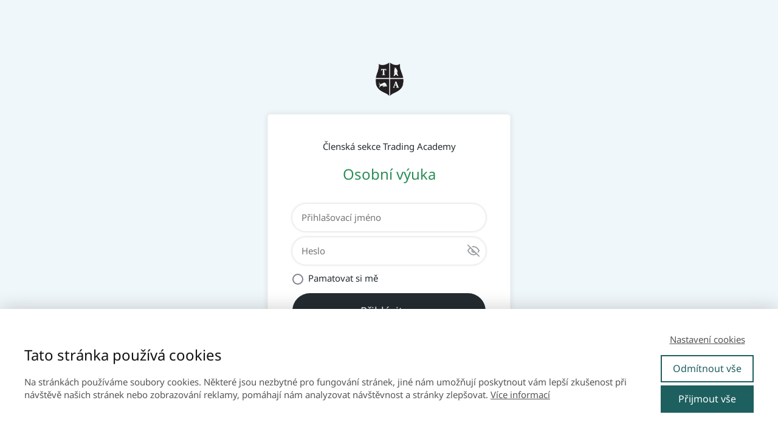

--- FILE ---
content_type: text/css
request_url: https://trading-academy.cz/wp-content/themes/mioweb3/modules/member/css/content.css?ver=1752683883
body_size: 3211
content:
.member_section_page .ve-header-type1 .header_nav_container {
	padding-right: 60px;
}

.member_section_page .ve-header-type1 #mobile_nav {
	margin-right: 50px;
}

#profile_but {
	background: #000;
	float: right;
	height: 36px;
	width: 37px;
	margin-left: 20px;
}

#member_user_avatar {
	padding: 3px;
	width: 30px;
	height: 30px;
	background: #000;
	line-height: 0;
	display: block;
	position: absolute;
	right: 0;
	top: 50%;
	margin-top: -18px;
	z-index: 11;
}

#member_user_menu {
	padding: 8px 10px;
	width: 220px;
	background: #000;
	font-size: 13px;
	line-height: 1.4em;
	position: absolute;
	right: -4px;
	top: -4px;
	color: #e1e1e1;
	z-index: 4;
}

.member_user_menu_close #member_user_menu {
	display: none;
}

.member_user_menu_open img {
	position: absolute;
	top: 3px;
	left: 3px;
	z-index: 5;
}

#member_user_menu .member_user_name {
	font-size: 13px;
	padding: 6px 40px 12px 8px;
	border-bottom: 1px solid #242424;
}

#member_user_menu a {
	color: #9c9c9c;
	text-decoration: none;
	display: block;
}

#member_user_menu a:hover {
	color: #e1e1e1;
}

#member_user_menu .member_user_sections {
	padding: 16px 8px 0;
	border-top: 1px solid #242424;
}

#member_user_menu ul {
	padding: 12px 8px;
}

#member_user_menu ul li {
	padding: 4px 0;
}

#member_user_menu .member_time_limited {
	padding: 8px;
	border-top: 1px solid #242424;
	color: #9c9c9c;
	text-align: left;
}

#member_user_menu .member_time_limited small {
	font-size: 10px;
	display: inline-block;
	padding-top: 3px;
}

#member_user_menu .member_time_limited a {
	color: #fff;
	background: #ca002b;
	display: inline-block;
	float: right;
	font-size: 10px;
	font-weight: 400;
	-moz-border-radius: 20px;
	-webkit-border-radius: 20px;
	-khtml-border-radius: 20px;
	border-radius: 20px;
}

#member_user_menu .member_time_limited a:hover {
	background: #a90024;
}

/* profile edit */
#member_profile {
	position: absolute;
	width: 600px;
	background: #fff;
	padding: 20px 40px 40px;
	top: 20px;
	margin-left: -300px;
	left: 50%;
	z-index: 999;
	font-size: 14px;
	line-height: 22px;
	display: none;
}

#member_profile_background {
	opacity: 0.8;
	background-color: #000000;
	bottom: 0;
	left: 0;
	position: fixed;
	right: 0;
	top: 0;
	z-index: 100;
	display: none;
}

#member_profile h2 {
	padding: 20px 0 15px;
	font-size: 20px;
}

.member_profile_row {
	padding-bottom: 10px;
}

.member_profile_row label, .member_profile_row .label {
	display: block;
	font-size: 13px;
	color: #888;
	padding-bottom: 4px;
	padding-left: 2px;
}

.member_profile_row input.text,
.member_profile_row .noinput,
.member_profile_row textarea {
	background: #ededed;
	padding: 12px;
	border: 0;
	width: 100%;
	font-size: 15px;
	color: #333;
	-moz-box-sizing: border-box;
	-webkit-box-sizing: border-box;
	box-sizing: border-box;
}

.member_profile_row .noinput {
	color: #888;
	display: block;
	cursor: default;
}

.member_profile_row .description {
	color: #aaa;
	font-size: 12px;
	font-style: italic;
}

.member_profile_button_row {
	text-align: center;
	padding-top: 15px;
}

.member_profile_avatar_row img {
	float: left;
	margin-right: 15px;
}

.member_profile_avatar_row small {
	font-size: 11px;
	line-height: 14px;
	color: #888;
	display: block;
}

.member_profile_button {
	border: 0;
	color: #fff;
	background: #222;
	padding: 12px 26px;
	font-size: 18px;
	font-weight: bold;
	cursor: pointer;
	-webkit-appearance: none;
	-moz-appearance: none;
	appearance: none;
}

.member_profile_button:hover {
	background: #000;
}

#member_close_profile {
	position: absolute;
	right: 20px;
	top: 20px;
	width: 14px;
	height: 14px;
	overflow: hidden;
	background: url('../images/close.gif') no-repeat 0 0;
	text-indent: -999px;
}

/* Member pages element
**************************************************************************** */
.mw_member_lessons .mw_element_item_image_hover_content,
.mw_member_month_lessons .mw_element_item_image_hover_content {
	width: 100%;
}

.mw_member_item_noacess_info {
	display: none;
	font-size: 13px;
}

.mw_member_item_noacess_info p {
	display: block;
	color: #fff;
}

.mw_member_item_noacess_footer_info {
	line-height: 18px;
	padding: 20px;
	background: rgba(0,0,0,0.9);
	position: absolute;
	top: 0;
	left: 0;
	right: 0;
	bottom: 0;
	text-align: center;
	display: none;
	color: #eee;
}
.mw_element_item:hover .mw_member_item_noacess_footer_info {
	display: flex;
	justify-content: center;
	align-items: center;
	flex-flow: column;
	gap: 10px;
}
.mw_element_items_style_6 .mw_element_item:hover .mw_member_item_noacess_footer_info {
	flex-flow: row;
}

.mw_member_item_noacess_footer_info svg {
	width: 15px;
	height: 15px;
	fill: currentColor;
}
.mw_member_item_noacess_footer_info p {
	font-size: 13px;
	display: inline-block;
}
.mw_member_item_noacess_footer_info i {
	display: inline-block;
	padding-right: 8px;
}

.mw_member_noacess_but {
	background: #fff;
	font-size: 13px;
	height: 29px;
	line-height: 29px;
	color: #111 !important;
	padding: 0 12px 0 30px;
	display: inline-block;
	position: relative;
	margin-top: 10px;
	text-decoration: none;
	-moz-border-radius: 29px;
	-webkit-border-radius: 29px;
	-khtml-border-radius: 29px;
	border-radius: 29px;
}
.mw_member_item_noacess_footer_info .mw_member_noacess_but {
	margin-top: 0;
}

.mw_member_noacess_but svg {
	width: 13px;
	height: 13px;
	position: absolute;
	top: 7px;
	left: 10px;
	fill: #111;
}

.mw_member_pages_list_info_text {
	display: none;
	font-size: 14px;
	line-height: 22px;
	font-weight: normal;
}

.mw_member_noaccess_info_icon {
	width: 50%;
	height: 50%;
	max-width: 60px;
	max-height: 60px;
	border: 2px solid rgba(255, 255, 255, 0.4);
	margin: 10px auto;
	-moz-border-radius: 180px;
	-webkit-border-radius: 180px;
	-khtml-border-radius: 180px;
	border-radius: 180px;
}

.mw_member_noaccess_info_icon i {
	width: 100%;
	padding-bottom: 100%;
	position: relative;
	display: block;
	height: 0;
}

.mw_member_noaccess_info_icon svg {
	width: 50%;
	height: 50%;
	fill: rgba(255, 255, 255, 0.4);
	position: absolute;
	top: 25%;
	left: 25%;
}

.mw_member_noaccess_title_icon {
	display: inline-block;
	opacity: 0.4;
	padding-right: 0.3em;
}

.mw_member_noaccess_title_icon svg {
	fill: currentColor;
	width: 1em;
	height: 1em;
}

.mw_member_item_noaccess:hover .mw_element_item_image_hover h3,
.mw_member_item_noaccess:hover .mw_member_noaccess_info_icon,
.mw_member_item_noaccess:hover .mw_element_item_image_hover .mw_element_item_subtitle,
.mw_element_items_style_5 .mw_member_item_noaccess:hover .mw_element_item_title {
	display: none;
}

.mw_element_item:hover .mw_member_item_noacess_info {
	display: block;
}

/* progress */
.mw_member_page_item_progress_container {
	height: 5px;
	background: rgba(0, 0, 0, 0.2);
	position: relative;
	margin-top: -5px;
	z-index: 2;
}

.mw_element_item_content .mw_member_page_item_progress_container {
	position: absolute;
	bottom: 0;
	right: 0;
	margin-top: 0;
	left: 0;
}

.mw_member_page_item_progress {
	height: 5px;
}

.mw_member_page_item_progress_finished {
	width: 11px;
	height: 11px;
	padding: 5px;
	position: absolute;
	top: -8px;
	right: -2px;
	-moz-border-radius: 20px;
	-webkit-border-radius: 20px;
	-khtml-border-radius: 20px;
	border-radius: 20px;
	line-height: 0;
}

.mw_member_page_item_progress_finished svg {
	fill: #fff;
	width: 11px;
	height: 11px;
}

/* archive */

.mw_element_months_nav {
	background: #fff;
	padding: 17px 25px;
	margin-bottom: 4%;
	border: 1px solid rgba(0, 0, 0, 0.1);
	font-size: 15px;
	color: #111;
}

.mw_element_months_nav span {
	display: inline-block;
	padding: 8px 8px 8px 0;
}

.mw_element_months_nav select {
	padding: 8px;
	border: 1px solid #eee;
	font-size: 15px;
}

/* Member login
**************************************************************************** */
.member_login_form {
	margin-left: auto;
	margin-right: auto;
	max-width: 500px;
}

.member_login_form_button_row button,
.member_login_form_button_row a {
	width: 100%;
	margin-top: 2px;
}

.member_login_form_forgot {
	margin-top: 15px;
	text-align: center;
	font-size: 13px;
}

.member_login_form_forgot a {
	color: inherit !important;
	position: relative;
}
.member_login_form_forgot a svg {
	position: absolute;
	right: -1.8em;
	top: -0.8em;
	width: 1.6em;
	display: none;
}
.member_login_form_forgot a.working svg {
	display: block;
}

.member_login_form_logged_box {
	text-align: center;
}

.member_login_form_logged_box p {
	padding-bottom: 1em;
}


.mw_password_input_container {
	position: relative;
}
.mw_password_input_container input.ve_form_text {
	padding-right: 40px;
}
.mw_password_input_container .mw_password_input_toggle_visibility {
	position: absolute;
	top: 50%;
	font-size: 20px;
	margin-top: -10px;
	right: 10px;
	line-height: 0;
	opacity: 0.5;
	cursor: pointer;
}
.mw_password_input_container .mw_password_input_toggle_visibility:hover {
	opacity: 1;
}
.mw_password_input_container .mw_password_input_hide {
	display: none;
}

.mw_login_code_container {
	position: fixed;
	left: 0;
	right: 0;
	top: 0;
	bottom: 0;
	display: flex;
	align-items: center;
	justify-content: center;
	background: rgba(0,0,0,0.5);
	z-index: 99;
}
.mw_login_code_content {
	text-align: center;
	background: #fff;
	padding: 60px;
	width: 420px;
	border-radius: 10px;
	font-size: 15px;
	color: #111;
}
.mw_login_code_container .title_element_container {
	font-size: 1.7em;
}
.mw_login_code_container p {
	padding: 1em 0 1.4em;
}

/* Member checklist
**************************************************************************** */
.el_mem_checklist .mw_el_mem_checklist_title {
	padding-bottom: 1.2em;
	font-size: 18px;
}

.el_mem_checklist li {
	position: relative;
	cursor: pointer;
}

.el_mem_checklist li input {
	position: absolute;
	left: -100px;
	top: -100px;
}

.el_mem_checklist .label {
	cursor: pointer;
	padding-bottom: 0.8em;
	position: relative;
	display: -webkit-box;
	display: -moz-box;
	display: -ms-flexbox;
	display: -webkit-flex;
	display: flex;
	line-height: 1.6em;
}

.mem_checklist_checkbox {
	border: 1px solid rgba(0, 0, 0, 0.1);
	background-color: rgba(0, 0, 0, 0.1);
	width: 1em;
	height: 1em;
	padding: 0.6em;
	color: rgba(0, 0, 0, 0.3);
	line-height: 0;
	margin-right: 0.8em;
	flex-shrink: 0;
	overflow: hidden;
	position: relative;
}

.mem_checklist_checkbox_text {
	padding-top: 0.3em;
}

.row_text_auto.dark_color .mem_checklist_checkbox,
.row_text_invers .mem_checklist_checkbox {
	border: 1px solid rgba(255, 255, 255, 0.1);
	background-color: rgba(255, 255, 255, 0.1);
	color: rgba(255, 255, 255, 0.3);
}

.text_auto.light_color .mem_checklist_checkbox,
.ve_content_block.text_default .mem_checklist_checkbox {
	border: 1px solid rgba(0, 0, 0, 0.1);
	background-color: rgba(0, 0, 0, 0.1);
	color: rgba(0, 0, 0, 0.3);
}

.mem_checklist_checkbox svg {
	width: 1em;
	height: 1em;
	fill: currentColor;
}

.mem_checklist_checkbox path {
	fill: currentColor;
}

.mem_checklist_checkbox_icon,
.mem_checklist_checkbox_checked .mem_checklist_checkbox_none_icon,
li:hover .mem_checklist_checkbox_none_icon {
	display: none;
}

.mem_checklist_checkbox_checked {
	border-color: transparent;

}

.mem_checklist_checkbox_checked .mem_checklist_checkbox_icon {
	color: #fff;
}

.mem_checklist_checkbox_checked .mem_checklist_checkbox_icon,
li:hover .mem_checklist_checkbox_icon {
	display: block;
}

/* Member news
**************************************************************************** */
.mw_member_news_list .mw_element_row {
	margin-bottom: 40px;
}

.mw_member_news_list .member_new_text {
	display: none;
}


/* Member users
**************************************************************************** */

.mem_member_list_head {
	padding: 20px 0 70px;
}

.mem_member_list_head .mem_member_list_title {
	font-size: 33px;
	float: left;
	line-height: 1.4em;
}

.mem_member_list_head form {
	float: right;
}

.mem_member_list_head .mem_search_member_input {
	height: 37px;
	border: 1px solid #ddd;
	background: #fff;
	border-right: 0;
	width: 200px;
	padding: 0 10px;
	font-size: 13px;
	float: left;
}

.mem_member_list_head .mem_search_member_but {
	height: 39px;
	border: 1px solid #ddd;
	background: #fff;
	border-left: 0;
	width: 37px;
	float: left;
	line-height: 0;
}

.mem_member_list_head .mem_search_member_but svg {
	height: 20px;
	width: 20px;
	fill: #888;
}

.mem_member_list_head .mem_search_member_but:hover svg {
	fill: #111;
}

.mem_member_list_head .mem_search_member_cancel {
	height: 28px;
	background: #c92222;
	color: #fff !important;
	width: 39px;
	padding-top: 11px;
	text-align: center;
	float: left;
	margin-left: 4px;
	line-height: 0;
	display: block;
}

.mem_member_list_head .mem_search_member_cancel:hover {
	background: #a70c0c;
}

.mem_member_list_head .mem_search_member_cancel svg {
	height: 17px;
	width: 17px;
}

.mem_member_list_head .mem_search_member_cancel path {
	fill: #fff;
}


/* Member users items */
.mw_member_users_list .mw_element_item_image_hover_content {
	line-height: 0;
}

.mw_member_users_list .mw_element_item_image_hover_content span {
	display: block;
	font-size: 13px;
	padding-top: 10px;
	line-height: 18px;
}

.mw_member_users_list .mw_element_item_image_hover_content svg {
	width: 40px;
	height: 40px;
	color: #fff;
}

.mw_member_users_list_style_2 .mw_element_item_image_container {
	max-width: 150px;
	width: 50%;
	margin: 0 auto;
	margin-bottom: 25px;
}

.mw_member_users_list_style_4 .mw_element_item_image_container {
	max-width: 150px;
	width: 50%;
	margin: 0 auto;
	padding-top: 30px;
}

.mw_member_users_list_style_1 .responsive_image,
.mw_member_users_list_style_2 .responsive_image,
.mw_member_users_list_style_4 .responsive_image {
	-moz-border-radius: 500px;
	-webkit-border-radius: 500px;
	-khtml-border-radius: 500px;
	border-radius: 500px;
}

.mw_member_users_list_style_2 .mw_element_item_content {
	padding: 0 8%;
}

.mw_member_users_list_style_1 .mw_element_item_image_container {
	max-width: 180px;
}

.mw_member_users_list_style_1 .mw_element_item_content {
	width: 100%;
}

.mw_member_users_list_style_1 .mw_element_item {
	align-items: center;
}

.mw_member_users_list_style_4 .mem_member_list_head {
	padding: 20px 0 40px;
}

.mw_member_users_list .mw_element_items_style_6 .mw_element_item_image_container {
	width: 280px;
	margin-left: 0;
	flex-shrink: 0;
}
.mw_member_users_list .mw_element_items_style_6 .mw_element_item_content {
	width: auto;
}

.mw_member_users_list .mw_social_icons_container {
	margin-top: 1em;
}

.mw_member_users_list .mw_social_icon_bg svg,
.mem_member_list_detail .mw_social_icon_bg svg {
	width: 14px;
	height: 14px;
	fill: currentColor !important;
	border-color: currentColor;
}

.mw_member_users_list .mw_social_icon_bg:hover,
.mem_member_list_detail .mw_social_icon_bg:hover {
	background-color: currentColor;
}

.mw_member_users_list .mw_social_icon_bg,
.mem_member_list_detail .mw_social_icon_bg {
	width: 14px;
	height: 14px;
	font-size: 14px;
	padding: 0.3em;
	margin-right: 5px;
}

.mw_member_users_list .mw_social_icon_bg:hover svg,
.mem_member_list_detail .mw_social_icon_bg:hover svg {
	fill: #fff !important;
}

.mw_member_users_list .light_hover_color .mw_social_icon_bg:hover svg,
.mem_member_list_detail .light_hover_color .mw_social_icon_bg:hover svg {
	fill: #111 !important;
}


/* Member users detail */

.mem_member_list_detail {
	padding: 60px;
	color: #333;
	font-size: 15px;
}

.mem_member_list_detail .mem_mld_head {
	position: relative;
	padding-left: 150px;
	min-height: 120px;
	font-size: 14px;
	display: flex;
	align-items: center;
}

.mem_member_list_detail img.mem_mld_image {
	-moz-border-radius: 180px;
	-webkit-border-radius: 180px;
	-khtml-border-radius: 180px;
	border-radius: 180px;
	width: 120px;
	position: absolute;
	top: 0;
	left: 0;
}

.mem_member_list_detail .mem_mld_name {
	font-size: 25px;
	color: #111;
	line-height: 1.1em;
}

.mem_member_list_detail .mem_member_list_domain {
	display: block;
	color: #888;
	font-size: 14px;
}

.mem_member_list_detail .mem_member_list_contacts {
	margin-top: 10px;
}

.mem_member_list_detail .mw_social_icons_container {
	margin-top: 16px;
}

.mem_member_list_detail .mem_mld_text {
	margin-top: 40px;
}

.mem_member_list_detail .mem_mld_label {
	font-size: 17px;
	padding-bottom: 0.5em;
	padding-top: 1em;
	color: #111;
	font-weight: bold;
}

.mem_member_list_detail p {
	padding-bottom: 1em;
}

.mem_member_list_empty {
	padding: 60px 0;
	text-align: center;
	font-size: 15px;
	color: #888;
}

.el_mem_member_list ul.page-numbers {
	padding: 70px 0 50px;
	border-top: 1px solid rgba(0, 0, 0, 0.1);
}

/* Member registration
**************************************************************************** */
.mw_member_register_form {
	margin-left: auto;
	margin-right: auto;
	max-width: 500px;
}

/* Member section list
**************************************************************************** */
.mw_member_section_list .mw_element_item_image_hover_content {
	width: 100%;
}

.mw_member_section_list_popup {
	padding: 50px;
	text-align: center;
	font-size: 15px;
	line-height: 1.6em;
	color: #111;
}

.mw_member_section_list_popup small {
	color: #888;
	font-size: 13px;
}

.mw_member_section_list_popup .title_element_container {
	font-size: 35px;
	padding: 5px 0 30px;
}

.mw_member_section_list_popup p {
	padding-bottom: 50px;
}

.mw_member_section_list .mw_member_noaccess_info_icon {
	max-width: 40px;
	max-height: 40px;
}

/* Mobile phones
******************************************************************* */
@media screen and (max-width: 969px) {

	.mw_member_users_list .mw_element_item_image_hover svg {
		display: none;
	}

	.mw_member_users_list .mw_element_item_image_hover {
		background: transparent !important;
	}

}

@media screen and (max-width: 767px) {

	/* member users list */
	.mem_member_list_head {
		text-align: center;
	}

	.mem_member_list_head .mem_member_list_title {
		float: none;
		padding-bottom: 0.5em;
	}

	.mem_member_list_head form {
		float: none;
		display: inline-block;
	}

	.mw_member_users_list_style_1 .mw_element_item {
		text-align: center;
	}

	.mem_member_list_detail {
		padding: 40px;
	}

	.mem_member_list_detail .mem_mld_head {
		padding: 0;
		display: block;
	}

	.mem_member_list_detail img.mem_mld_image {
		position: relative;
		margin-bottom: 10px;
	}

	#member_profile {
		width: auto;
		top: 0px;
		margin-left: 0;
		left: 0;
		right: 0;
		z-index: 999;
	}

}


--- FILE ---
content_type: image/svg+xml
request_url: https://trading-academy.cz/wp-content/uploads/2023/03/Slide-16_9-2.svg
body_size: 595
content:
<svg width="1920" height="3909" viewBox="0 0 1920 3909" fill="none" xmlns="http://www.w3.org/2000/svg">
<g clip-path="url(#clip0_119478_75)">
<rect width="1920" height="3909" fill="url(#paint0_linear_119478_75)"/>
<circle cx="1869.5" cy="251.5" r="99" stroke="#E2E9EB" stroke-width="7" stroke-dasharray="14 14"/>
<g filter="url(#filter0_f_119478_75)">
<circle cx="1554" cy="670" r="546" fill="#E2E9EB"/>
</g>
<g filter="url(#filter1_f_119478_75)">
<circle cx="121" cy="124" r="314" fill="#E2E9EB"/>
</g>
<circle cx="1151.5" cy="381.5" r="188" stroke="#F0F7FB" stroke-width="7" stroke-dasharray="14 14"/>
<circle cx="1407" cy="1186" r="276.5" stroke="#F0F7FB" stroke-width="7" stroke-dasharray="14 14"/>
<circle cx="1554" cy="95" r="91.5" stroke="#F0F7FB" stroke-width="7" stroke-dasharray="14 14"/>
<circle cx="140" cy="885" r="180.5" stroke="#F0F7FB" stroke-width="7" stroke-dasharray="14 14"/>
<g filter="url(#filter2_f_119478_75)">
<circle cx="-4.5" cy="1749.5" r="225.5" fill="#E2E9EB"/>
</g>
<circle cx="301.5" cy="3102.5" r="166" stroke="white" stroke-width="7" stroke-dasharray="14 14"/>
<circle cx="97.5" cy="2607.5" r="99" stroke="#E2E9EB" stroke-width="7" stroke-dasharray="14 14"/>
<g filter="url(#filter3_f_119478_75)">
<circle cx="1823.5" cy="2311.5" r="237.5" fill="#F0F7FB"/>
</g>
<circle cx="1762.5" cy="2023.5" r="188" stroke="#E2E9EB" stroke-width="7" stroke-dasharray="14 14"/>
<circle cx="1711.5" cy="3042.5" r="329" stroke="white" stroke-width="7" stroke-dasharray="14 14"/>
<circle cx="1491" cy="1793" r="91.5" stroke="#F0F7FB" stroke-width="7" stroke-dasharray="14 14"/>
<circle cx="34" cy="2016" r="180.5" stroke="#F0F7FB" stroke-width="7" stroke-dasharray="14 14"/>
</g>
<defs>
<filter id="filter0_f_119478_75" x="808" y="-76" width="1492" height="1492" filterUnits="userSpaceOnUse" color-interpolation-filters="sRGB">
<feFlood flood-opacity="0" result="BackgroundImageFix"/>
<feBlend mode="normal" in="SourceGraphic" in2="BackgroundImageFix" result="shape"/>
<feGaussianBlur stdDeviation="100" result="effect1_foregroundBlur_119478_75"/>
</filter>
<filter id="filter1_f_119478_75" x="-393" y="-390" width="1028" height="1028" filterUnits="userSpaceOnUse" color-interpolation-filters="sRGB">
<feFlood flood-opacity="0" result="BackgroundImageFix"/>
<feBlend mode="normal" in="SourceGraphic" in2="BackgroundImageFix" result="shape"/>
<feGaussianBlur stdDeviation="100" result="effect1_foregroundBlur_119478_75"/>
</filter>
<filter id="filter2_f_119478_75" x="-530" y="1224" width="1051" height="1051" filterUnits="userSpaceOnUse" color-interpolation-filters="sRGB">
<feFlood flood-opacity="0" result="BackgroundImageFix"/>
<feBlend mode="normal" in="SourceGraphic" in2="BackgroundImageFix" result="shape"/>
<feGaussianBlur stdDeviation="150" result="effect1_foregroundBlur_119478_75"/>
</filter>
<filter id="filter3_f_119478_75" x="1486" y="1974" width="675" height="675" filterUnits="userSpaceOnUse" color-interpolation-filters="sRGB">
<feFlood flood-opacity="0" result="BackgroundImageFix"/>
<feBlend mode="normal" in="SourceGraphic" in2="BackgroundImageFix" result="shape"/>
<feGaussianBlur stdDeviation="50" result="effect1_foregroundBlur_119478_75"/>
</filter>
<linearGradient id="paint0_linear_119478_75" x1="960" y1="0" x2="960" y2="3909" gradientUnits="userSpaceOnUse">
<stop offset="0.489583" stop-color="white"/>
<stop offset="1" stop-color="#F0F7FB"/>
</linearGradient>
<clipPath id="clip0_119478_75">
<rect width="1920" height="3909" fill="white"/>
</clipPath>
</defs>
</svg>
